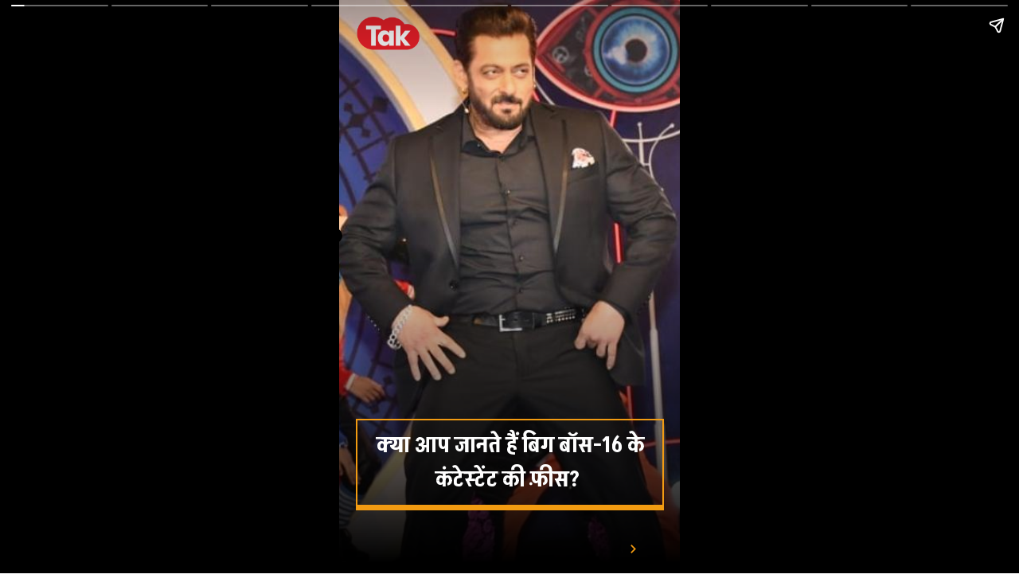

--- FILE ---
content_type: text/html
request_url: https://www.tak.live/webstory/fees-charged-by-big-boss-contestant-in-season-16/
body_size: 6325
content:
<!doctype html> <html amp lang="en"> <head> <meta charset="utf-8"> <link href="https://cdn.ampproject.org/v0.js" rel="preload" as="script"> <script async src="https://cdn.ampproject.org/v0.js"></script> <style amp-boilerplate>body{-webkit-animation:-amp-start 8s steps(1,end) 0s 1 normal both;-moz-animation:-amp-start 8s steps(1,end) 0s 1 normal both;-ms-animation:-amp-start 8s steps(1,end) 0s 1 normal both;animation:-amp-start 8s steps(1,end) 0s 1 normal both}@-webkit-keyframes -amp-start{from{visibility:hidden}to{visibility:visible}}@-moz-keyframes -amp-start{from{visibility:hidden}to{visibility:visible}}@-ms-keyframes -amp-start{from{visibility:hidden}to{visibility:visible}}@-o-keyframes -amp-start{from{visibility:hidden}to{visibility:visible}}@keyframes -amp-start{from{visibility:hidden}to{visibility:visible}}</style><noscript><style amp-boilerplate>body{-webkit-animation:none;-moz-animation:none;-ms-animation:none;animation:none}</style></noscript> <meta name="viewport" content="width=device-width,minimum-scale=1,initial-scale=1"> <meta name="amp-story-generator-name" content="MakeStories"> <meta name="amp-story-generator-version" content="2.0"> <script async custom-element="amp-analytics" src="https://cdn.ampproject.org/v0/amp-analytics-0.1.js"></script> <title>क्या हैं बिग बॉस के कंटेस्टेंट की फ़ीस? </title> <script async custom-element="amp-story" src="https://cdn.ampproject.org/v0/amp-story-1.0.js"></script> <meta name="" property="" content=""> <link rel="shortcut icon" href="assets/13.png" type="image/x-icon"> <script type="application/ld+json">{"@context":"https://schema.org","@type":"Article","mainEntityOfPage":{"@type":"WebPage","@id":"https://www.tak.live/webstory/fees-charged-by-big-boss-contestant-in-season-16/"},"headline":"क्या हैं बिग बॉस के कंटेस्टेंट की फ़ीस? ","keywords":"big boss, big boss season 16, big boss contestant, big boss contestant fees, imli, salmaan khan, tv show big boss","description":"क्या आप जानते हैं बिग बॉस-16 के कंटेस्टेंट की फ़ीस? बता दें, 1 अक्तूबर से चर्चित टीवी शो बिग बॉस का 16वां सीजन शुरू हो चुका है. अब बिग बॉस के कंटेस्टेंट की फ़ीस को लेकर काफी चर्चा हो रही है. इमली सीरियल से पहचान बनाने वाली सुम्बुल तौकीर सबसे ज्यादा फ़ीस पाने वाली कंटेस्टेंट हैं. उन्हें हर हफ्ते के लिए 12 लाख रुपए मिलते हैं. उतरन टीवी शो से प्रसिद्धि हासिल करने वाली अभिनेत्री टीना दत्ता को हर सप्ताह 8-9 लाख रुपए फ़ीस मिलते हैं. टीवी शो छोटी सरदारनी की अभिनेत्री निम्रत कौर 8 लाख फ़ीस चार्ज कर रही हैं. टीवी शो उडारियां फेम अंकित गुप्ता और प्रियंका चाहर चौधरी हर हफ्ते के लिए 5 लाख रुपए फ़ीस लेते हैं. मशहूर बॉलीवुड डायरेक्टर साजिद खान हर हफ्ते लगभग 4 से 5 लाख फ़ीस ले रहे हैं. ऑटो रिक्शा ड्राइवर की बेटी व फेमिना मिस इंडिया की रनर अप मान्या सिंह हर हफ्ते करीब 6-7 लाख रुपए फ़ीस ले रही हैं. शो की सबसे हॉट कंटेस्टेंट सौंदर्या शर्मा हर हफ्ते करीब 4-5 लाख चार्ज कर रही हैं.","datePublished":"2022-10-05T09:06:35+00:00","image":{"@type":"ImageObject","url":"assets/1.png","width":"1280","height":"960"},"author":{"@type":"Organization","name":"Tak App"},"publisher":{"@type":"Organization","name":"Tak App","logo":{"@type":"ImageObject","url":"assets/12.png"}}}</script> <meta property="og:url" content="https://www.tak.live/webstory/fees-charged-by-big-boss-contestant-in-season-16/"> <meta property="title" content="क्या हैं बिग बॉस के कंटेस्टेंट की फ़ीस? "> <meta property="og:title" content="क्या हैं बिग बॉस के कंटेस्टेंट की फ़ीस? "> <meta property="twitter:title" content="क्या हैं बिग बॉस के कंटेस्टेंट की फ़ीस? "> <meta property="keywords" name="keywords" content="big boss, big boss season 16, big boss contestant, big boss contestant fees, imli, salmaan khan, tv show big boss"> <meta name="description" property="description" content="क्या आप जानते हैं बिग बॉस-16 के कंटेस्टेंट की फ़ीस? बता दें, 1 अक्तूबर से चर्चित टीवी शो बिग बॉस का 16वां सीजन शुरू हो चुका है. अब बिग बॉस के कंटेस्टेंट की फ़ीस को लेकर काफी चर्चा हो रही है. इमली सीरियल से पहचान बनाने वाली सुम्बुल तौकीर सबसे ज्यादा फ़ीस पाने वाली कंटेस्टेंट हैं. उन्हें हर हफ्ते के लिए 12 लाख रुपए मिलते हैं. उतरन टीवी शो से प्रसिद्धि हासिल करने वाली अभिनेत्री टीना दत्ता को हर सप्ताह 8-9 लाख रुपए फ़ीस मिलते हैं. टीवी शो छोटी सरदारनी की अभिनेत्री निम्रत कौर 8 लाख फ़ीस चार्ज कर रही हैं. टीवी शो उडारियां फेम अंकित गुप्ता और प्रियंका चाहर चौधरी हर हफ्ते के लिए 5 लाख रुपए फ़ीस लेते हैं. मशहूर बॉलीवुड डायरेक्टर साजिद खान हर हफ्ते लगभग 4 से 5 लाख फ़ीस ले रहे हैं. ऑटो रिक्शा ड्राइवर की बेटी व फेमिना मिस इंडिया की रनर अप मान्या सिंह हर हफ्ते करीब 6-7 लाख रुपए फ़ीस ले रही हैं. शो की सबसे हॉट कंटेस्टेंट सौंदर्या शर्मा हर हफ्ते करीब 4-5 लाख चार्ज कर रही हैं."> <meta name="og:description" property="og:description" content="क्या आप जानते हैं बिग बॉस-16 के कंटेस्टेंट की फ़ीस? बता दें, 1 अक्तूबर से चर्चित टीवी शो बिग बॉस का 16वां सीजन शुरू हो चुका है. अब बिग बॉस के कंटेस्टेंट की फ़ीस को लेकर काफी चर्चा हो रही है. इमली सीरियल से पहचान बनाने वाली सुम्बुल तौकीर सबसे ज्यादा फ़ीस पाने वाली कंटेस्टेंट हैं. उन्हें हर हफ्ते के लिए 12 लाख रुपए मिलते हैं. उतरन टीवी शो से प्रसिद्धि हासिल करने वाली अभिनेत्री टीना दत्ता को हर सप्ताह 8-9 लाख रुपए फ़ीस मिलते हैं. टीवी शो छोटी सरदारनी की अभिनेत्री निम्रत कौर 8 लाख फ़ीस चार्ज कर रही हैं. टीवी शो उडारियां फेम अंकित गुप्ता और प्रियंका चाहर चौधरी हर हफ्ते के लिए 5 लाख रुपए फ़ीस लेते हैं. मशहूर बॉलीवुड डायरेक्टर साजिद खान हर हफ्ते लगभग 4 से 5 लाख फ़ीस ले रहे हैं. ऑटो रिक्शा ड्राइवर की बेटी व फेमिना मिस इंडिया की रनर अप मान्या सिंह हर हफ्ते करीब 6-7 लाख रुपए फ़ीस ले रही हैं. शो की सबसे हॉट कंटेस्टेंट सौंदर्या शर्मा हर हफ्ते करीब 4-5 लाख चार्ज कर रही हैं."> <meta name="twitter:description" property="twitter:description" content="क्या आप जानते हैं बिग बॉस-16 के कंटेस्टेंट की फ़ीस? बता दें, 1 अक्तूबर से चर्चित टीवी शो बिग बॉस का 16वां सीजन शुरू हो चुका है. अब बिग बॉस के कंटेस्टेंट की फ़ीस को लेकर काफी चर्चा हो रही है. इमली सीरियल से पहचान बनाने वाली सुम्बुल तौकीर सबसे ज्यादा फ़ीस पाने वाली कंटेस्टेंट हैं. उन्हें हर हफ्ते के लिए 12 लाख रुपए मिलते हैं. उतरन टीवी शो से प्रसिद्धि हासिल करने वाली अभिनेत्री टीना दत्ता को हर सप्ताह 8-9 लाख रुपए फ़ीस मिलते हैं. टीवी शो छोटी सरदारनी की अभिनेत्री निम्रत कौर 8 लाख फ़ीस चार्ज कर रही हैं. टीवी शो उडारियां फेम अंकित गुप्ता और प्रियंका चाहर चौधरी हर हफ्ते के लिए 5 लाख रुपए फ़ीस लेते हैं. मशहूर बॉलीवुड डायरेक्टर साजिद खान हर हफ्ते लगभग 4 से 5 लाख फ़ीस ले रहे हैं. ऑटो रिक्शा ड्राइवर की बेटी व फेमिना मिस इंडिया की रनर अप मान्या सिंह हर हफ्ते करीब 6-7 लाख रुपए फ़ीस ले रही हैं. शो की सबसे हॉट कंटेस्टेंट सौंदर्या शर्मा हर हफ्ते करीब 4-5 लाख चार्ज कर रही हैं."> <meta property="twitter:image" content="https://www.tak.live/webstory/fees-charged-by-big-boss-contestant-in-season-16/assets/1.png"> <meta property="og:image:url" content="https://www.tak.live/webstory/fees-charged-by-big-boss-contestant-in-season-16/assets/1.png"> <meta property="og:image:width" content="1280"> <meta property="og:image:height" content="960"> <meta name="twitter:card" content="summary_large_image"> <meta property="og:type" content="article"> <link rel="canonical" href="https://www.tak.live/webstory/fees-charged-by-big-boss-contestant-in-season-16/"> <style amp-custom>.pbtmctgp amp-img.pbtmctg>img{max-width:unset;max-height:unset;margin:0;width:100%;height:100%;object-fit:cover;left:0;top:0;object-position:12.622549019607884% 44.60784313725495%;transition:all 1s ease-in-out}.scrim#xnbuk{background:linear-gradient(0deg,#000 1.875%,rgba(0,0,0,0) 57.49999999999999%)}.uaxsw.uaxsw-a{opacity:0}.uaxsw{height:1.5%;left:85.56%;top:95%;width:1.67%}.qxzmb.qxzmb-a{opacity:0}.qxzmb{border-color:#f39c12;border-style:solid;border-width:2px 2px 2px 2px;box-shadow:0 5px 0 0 #f39c12;color:#fff;font-family:Akshar;font-size:2.22em;font-weight:600;left:5%;letter-spacing:0;line-height:1.5em;padding:10px 10px 10px 10px;text-align:center;top:73%;width:90.28%}.ojerz>amp-img.img-fill>img{object-fit:cover;object-position:0 0;max-width:unset;max-height:unset;margin:unset;top:0;height:101.45%;left:0;width:101.45%}.ojerz amp-img img{object-fit:cover;object-position:0 0}.ojerz amp-img{transform:translateX(-50%) translateY(-50%)}.ojerz.ojerz-a{opacity:0}.ojerz{height:6.13em;left:14.31%;top:5.75%;width:6.13em}.ocdmo.ocdmo-a{opacity:0}.ocdmo{height:4.11%;left:-8.9%;padding:2px;top:39.05%;width:10.27%}.lqnqmrevyu[active] amp-img.pbqgeik>img{animation:pan-right-custom 5s linear forwards;width:auto}.pbqgeikp amp-img.pbqgeik>img{max-width:unset;max-height:unset;margin:0;left:0;top:0;object-fit:cover;width:100%;height:100%;transition:all 1s ease-in-out}.scrim#mxkbz{background:linear-gradient(0deg,#000 0,rgba(0,0,0,0) 57.49999999999999%)}.eowlb.eowlb-a{opacity:0}.eowlb{height:1.5%;left:90.83%;top:95%;width:1.67%}.kigpc.kigpc-a{opacity:0}.kigpc{height:.17%;left:6.94%;top:92%;width:86.11%}.qcjir>amp-img.img-fill>img{object-fit:cover;object-position:0 0;max-width:unset;max-height:unset;margin:unset;top:0;height:101.45%;left:0;width:101.45%}.qcjir amp-img img{object-fit:cover;object-position:0 0}.qcjir amp-img{transform:translateX(-50%) translateY(-50%)}.qcjir.qcjir-a{opacity:0}.qcjir{height:6.13em;left:14.59%;top:5.75%;width:6.13em}.kobsb.kobsb-a{opacity:0}.kobsb{color:#fff;font-family:Akshar;font-size:2.13em;font-weight:500;left:1.94%;letter-spacing:0;line-height:1.4em;text-align:center;top:72.17%;width:96.39%}.ewhfqbmfcg[active] amp-img.pbpiaae>img{animation:pan-left-custom 5s linear forwards;width:auto}.pbpiaaep amp-img.pbpiaae>img{max-width:unset;max-height:unset;margin:0;width:100%;height:100%;object-fit:cover;left:0;top:0;object-position:90.44117647058819% 35.29411764705882%;transition:all 1s ease-in-out}.scrim#dxtbk{background:linear-gradient(0deg,#000 19.375%,rgba(0,0,0,0) 57.49999999999999%)}.udabj.udabj-a{opacity:0}.udabj{height:1.5%;left:90.83%;top:95%;width:1.67%}.aojis.aojis-a{opacity:0}.aojis{height:.17%;left:6.94%;top:92%;width:86.11%}.usurx.usurx-a{opacity:0}.usurx{color:#fff;font-family:Akshar;font-size:2.13em;font-weight:500;left:1.94%;letter-spacing:0;line-height:1.4em;text-align:center;top:73%;width:96.67%}.xskir>amp-img.img-fill>img{object-fit:cover;object-position:0 0;max-width:unset;max-height:unset;margin:unset;top:0;height:101.45%;left:0;width:101.45%}.xskir amp-img img{object-fit:cover;object-position:0 0}.xskir amp-img{transform:translateX(-50%) translateY(-50%)}.xskir.xskir-a{opacity:0}.xskir{height:6.13em;left:14.59%;top:5.75%;width:6.13em}.palpjyzpbu[active] amp-img.pbfkqpp>img{animation:bg-alt-zoom 5s linear forwards infinite}.pbfkqppp amp-img.pbfkqpp>img{max-width:unset;max-height:unset;margin:0;width:100%;height:100%;object-fit:cover;left:0;top:0;object-position:43.05555555555559% 50.245098039215684%;transition:all 1s ease-in-out}.scrim#kezak{background:linear-gradient(0deg,#000 19.375%,rgba(0,0,0,0) 57.49999999999999%)}.xiugz.xiugz-a{opacity:0}.xiugz{height:1.5%;left:90.83%;top:95%;width:1.67%}.baxkj.baxkj-a{opacity:0}.baxkj{height:.17%;left:6.94%;top:92%;width:86.11%}.dbgdc.dbgdc-a{opacity:0}.dbgdc{color:#fff;font-family:Akshar;font-size:2.13em;font-weight:500;left:1.39%;letter-spacing:0;line-height:1.4em;text-align:center;top:77.5%;width:96.94%}.pocpi>amp-img.img-fill>img{object-fit:cover;object-position:0 0;max-width:unset;max-height:unset;margin:unset;top:0;height:101.45%;left:0;width:101.45%}.pocpi amp-img img{object-fit:cover;object-position:0 0}.pocpi amp-img{transform:translateX(-50%) translateY(-50%)}.pocpi.pocpi-a{opacity:0}.pocpi{height:6.13em;left:14.59%;top:5.75%;width:6.13em}.dbhveuxyuh[active] amp-img.pbqwnjo>img{animation:bg-alt-zoom 5s linear forwards infinite}.pbqwnjop amp-img.pbqwnjo>img{max-width:unset;max-height:unset;margin:0;width:100%;height:100%;object-fit:cover;left:0;top:0;object-position:46.52777777777783% 47.79411764705885%;transition:all 1s ease-in-out}.scrim#jiqso{background:linear-gradient(0deg,#000 19.375%,rgba(0,0,0,0) 57.49999999999999%)}.bfebu.bfebu-a{opacity:0}.bfebu{height:1.5%;left:90.83%;top:95%;width:1.67%}.mfrot.mfrot-a{opacity:0}.mfrot{height:.17%;left:6.94%;top:92%;width:86.11%}.kwfxq.kwfxq-a{opacity:0}.kwfxq{color:#fff;font-family:Akshar;font-size:2.13em;font-weight:500;left:1.11%;letter-spacing:0;line-height:1.4em;text-align:center;top:78.83%;width:97.22%}.ntule>amp-img.img-fill>img{object-fit:cover;object-position:0 0;max-width:unset;max-height:unset;margin:unset;top:0;height:101.45%;left:0;width:101.45%}.ntule amp-img img{object-fit:cover;object-position:0 0}.ntule amp-img{transform:translateX(-50%) translateY(-50%)}.ntule.ntule-a{opacity:0}.ntule{height:6.13em;left:14.59%;top:5.75%;width:6.13em}.plctzfkwqm[active] amp-img.pbrfbfq>img{animation:bg-alt-zoom 5s linear forwards infinite}.pbrfbfqp amp-img.pbrfbfq>img{max-width:unset;max-height:unset;margin:0;width:100%;height:100%;object-fit:cover;left:0;top:0;object-position:84.109477124183% 47.30392156862745%;transition:all 1s ease-in-out}.scrim#ftfrx{background:linear-gradient(0deg,#000 19.375%,rgba(0,0,0,0) 57.49999999999999%)}.mmjil.mmjil-a{opacity:0}.mmjil{height:1.5%;left:90.83%;top:95%;width:1.67%}.zwqxm.zwqxm-a{opacity:0}.zwqxm{height:.17%;left:6.94%;top:92%;width:86.11%}.zzgjz.zzgjz-a{opacity:0}.zzgjz{color:#fff;font-family:Akshar;font-size:2.13em;font-weight:500;left:2.78%;letter-spacing:0;line-height:1.4em;text-align:center;top:77.33%;width:94.44%}.xtdif>amp-img.img-fill>img{object-fit:cover;object-position:0 0;max-width:unset;max-height:unset;margin:unset;top:0;height:101.45%;left:0;width:101.45%}.xtdif amp-img img{object-fit:cover;object-position:0 0}.xtdif amp-img{transform:translateX(-50%) translateY(-50%)}.xtdif.xtdif-a{opacity:0}.xtdif{height:6.13em;left:14.59%;top:5.75%;width:6.13em}.ptkglyomfl[active] amp-img.pbnexmd>img{animation:bg-zoom-out 5s linear forwards}.pbnexmdp amp-img.pbnexmd>img{max-width:unset;max-height:unset;margin:0;width:100%;height:100%;object-fit:cover;left:0;top:0;object-position:43.668300653594855% 49.754901960784316%;transition:all 1s ease-in-out}.scrim#ldawc{background:linear-gradient(0deg,#000 19.375%,rgba(0,0,0,0) 57.49999999999999%)}.bxcto.bxcto-a{opacity:0}.bxcto{height:1.5%;left:90.83%;top:95%;width:1.67%}.kennj.kennj-a{opacity:0}.kennj{height:.17%;left:6.94%;top:92%;width:86.11%}.kdgaz.kdgaz-a{opacity:0}.kdgaz{color:#fff;font-family:Akshar;font-size:2.13em;font-weight:500;left:2.78%;letter-spacing:0;line-height:1.4em;text-align:center;top:78.33%;width:94.44%}.bctwa>amp-img.img-fill>img{object-fit:cover;object-position:0 0;max-width:unset;max-height:unset;margin:unset;top:0;height:101.45%;left:0;width:101.45%}.bctwa amp-img img{object-fit:cover;object-position:0 0}.bctwa amp-img{transform:translateX(-50%) translateY(-50%)}.bctwa.bctwa-a{opacity:0}.bctwa{height:6.13em;left:14.59%;top:5.75%;width:6.13em}.lrjtfoduos[active] amp-img.pbttepn>img{animation:pan-right-custom 5s linear forwards;width:auto}.pbttepnp amp-img.pbttepn>img{max-width:unset;max-height:unset;margin:0;width:100%;height:100%;object-fit:cover;left:0;top:0;object-position:68.5866013071895% 45.83333333333334%;transition:all 1s ease-in-out}.scrim#cfwnb{background:linear-gradient(0deg,#000 19.375%,rgba(0,0,0,0) 57.49999999999999%)}.fdcgq.fdcgq-a{opacity:0}.fdcgq{height:1.5%;left:90.83%;top:95%;width:1.67%}.csbwu.csbwu-a{opacity:0}.csbwu{height:.17%;left:6.94%;top:92%;width:86.11%}.lazfl.lazfl-a{opacity:0}.lazfl{color:#fff;font-family:Akshar;font-size:2.13em;font-weight:500;left:3.33%;letter-spacing:0;line-height:1.4em;text-align:center;top:77.83%;width:94.44%}.nsqta>amp-img.img-fill>img{object-fit:cover;object-position:0 0;max-width:unset;max-height:unset;margin:unset;top:0;height:101.45%;left:0;width:101.45%}.nsqta amp-img img{object-fit:cover;object-position:0 0}.nsqta amp-img{transform:translateX(-50%) translateY(-50%)}.nsqta.nsqta-a{opacity:0}.nsqta{height:6.13em;left:14.59%;top:5.75%;width:6.13em}.ybudszpiat[active] amp-img.pbudkec>img{animation:bg-alt-zoom 5s linear forwards infinite}.pbudkecp amp-img.pbudkec>img{max-width:unset;max-height:unset;margin:0;width:100%;height:100%;object-fit:cover;left:0;top:0;object-position:57.55718954248362% 48.5294117647059%;transition:all 1s ease-in-out}.scrim#jmnlj{background:linear-gradient(0deg,#000 19.375%,rgba(0,0,0,0) 57.49999999999999%)}.mjpau.mjpau-a{opacity:0}.mjpau{height:1.5%;left:90.83%;top:95%;width:1.67%}.zjcod.zjcod-a{opacity:0}.zjcod{height:.17%;left:6.94%;top:92%;width:86.11%}.jrfzo.jrfzo-a{opacity:0}.jrfzo{color:#fff;font-family:Akshar;font-size:2.13em;font-weight:500;left:3.89%;letter-spacing:0;line-height:1.4em;text-align:center;top:81.5%;width:91.39%}.rfkbx>amp-img.img-fill>img{object-fit:cover;object-position:0 0;max-width:unset;max-height:unset;margin:unset;top:0;height:101.45%;left:0;width:101.45%}.rfkbx amp-img img{object-fit:cover;object-position:0 0}.rfkbx amp-img{transform:translateX(-50%) translateY(-50%)}.rfkbx.rfkbx-a{opacity:0}.rfkbx{height:6.13em;left:14.59%;top:5.75%;width:6.13em}.pbgpeif{background:#000}.scrim#xnfem{background:linear-gradient(0deg,rgba(0,0,0,.6) 0,rgba(0,0,0,.11) 55.00000000000001%,rgba(0,0,0,.6) 99.375%)}.otgjw.otgjw-a{opacity:0}.otgjw{color:#fff;font-family:Mukta;font-size:2.13em;font-weight:400;left:12.5%;letter-spacing:0;line-height:1.2em;text-align:center;top:72.33%;width:74.72%}.zsfnr{background:#ec242c;border-radius:5px;color:#fff;font-family:mukta;font-size:1.6em;font-weight:700;height:57px;left:20.56%;letter-spacing:0;line-height:1.8em;text-align:center;top:11px;width:58.61%}.pzcma>amp-img.img-fill>img{object-fit:cover;object-position:0 0;max-width:unset;max-height:unset;margin:unset;top:0;height:100%;left:0;width:100%}.pzcma amp-img img{object-fit:cover;object-position:0 0}.pzcma amp-img{transform:translateX(-50%) translateY(-50%)}.pzcma.pzcma-a{opacity:0}.pzcma{height:23.73em;left:49.7%;top:37.75%;width:25.94em}.biprs>amp-img.img-fill>img{object-fit:cover;object-position:0 0;max-width:unset;max-height:unset;margin:unset;top:0;height:101.45%;left:0;width:101.45%}.biprs amp-img img{object-fit:cover;object-position:0 0}.biprs amp-img{transform:translateX(-50%) translateY(-50%)}.biprs.biprs-a{opacity:0}.biprs{height:6.13em;left:10.7%;top:5.75%;width:6.13em}amp-img{position:relative}.content-block{padding:10px 15px}.block{position:relative;padding:5px;word-break:break-word}.content-block amp-video{display:block;margin:0 auto}.content-block>hr{padding:0;margin:5px 0;border-top:1px solid #eee}.block a:not(.cta-a){color:inherit;text-decoration:none}h1,h2,h3,h4,h5,h6,p{padding:0;margin:0}.cta-a{text-decoration:none;display:flex;align-items:center}.cta-a span{width:100%}.svg-el svg{display:block;width:100%;height:100%}.block .cta-a{padding:.3em 1em;display:inline-block}*{-webkit-box-sizing:border-box;-moz-box-sizing:border-box;box-sizing:border-box}.cta-a amp-img{width:100%;height:100%}.cta-a amp-img img{height:100%;width:100%;min-height:unset}.flip-vertically img,.flip-vertically svg{transform:rotateY(180deg)}.flip-horizontally img,.flip-horizontally svg{transform:rotateX(180deg)}.flip-horizontally.flip-vertically img,.flip-horizontally.flip-vertically svg{transform:rotateX(180deg) rotateY(180deg)}.pa{position:absolute;word-break:break-word}.ms_loc_tag span{color:#fff;flex:1;white-space:nowrap;overflow:hidden;text-overflow:ellipsis}.ms_loc_tag svg{width:20px;fill:#fff;margin-right:7px}.ms_loc_tag{display:flex;align-items:center;background:rgba(0,0,0,.3);padding:5px 10px;min-height:40px;flex:1}.ms_loc_tag.small{padding:4px 8px;min-height:unset}.ms_loc_tag.small svg{width:8px;margin-right:5px}.ms_loc_tag.dark{background:#000}.ms_loc_tag.light{background:#fff}.ms_loc_tag.light span{color:#000}.ms_loc_tag.light svg{fill:#000}amp-story-grid-layer{padding:0}.letterbox{position:absolute;width:100vw;width:calc(100 * var(--story-page-vw,1vw));height:100vh;height:calc(100 * var(--story-page-vh,1vh));top:0;left:0}.txt-hl{-webkit-box-decoration-break:clone;-o-box-decoration-break:clone;box-decoration-break:clone}.img-fill,a.story-tooltip{top:0;left:0;width:100%;height:100%;font-size:inherit;font-weight:inherit}a.story-tooltip{text-decoration:none;color:inherit}.offset{transform:translateX(-50%) translateY(-50%)}.oh{overflow:hidden}.pa.kbimg{width:0;height:0}.pa-list-type{padding:5px;padding-left:19px;margin:5px 0 0 0}ol.pa-list-type{list-style:lower-alpha}.block .pa-list-type li a{color:#1890ff}amp-story{font-size:3.125vw}@media screen and (min-aspect-ratio:3/5) and (max-aspect-ratio:5/5){amp-story{font-size:1.875vh}.letterbox{width:60vh;height:100vh;position:absolute;top:50%;left:50%;transform:translate(-50%,-50%)}amp-story-cta-layer .letterbox{height:20vh}}@media screen and (min-width:1024px){amp-story{font-size:1.8vh}}@media screen and (min-width:1024px) and (max-height:660px){amp-story{font-size:1.8vh}}::cue{background-color:rgba(0,0,0,.75);font-size:24px;line-height:1.5}.scroll-word-effect .effect-wrapper-inner::after,.scroll-word-effect .effect-wrapper-inner::before{position:absolute}@keyframes pan-right-custom{0%{transform:translateX(calc(-100% + 100vw))}100%{transform:translateX(0)}}@keyframes pan-left-custom{0%{transform:translateX(0)}100%{transform:translateX(calc(-100% + 100vw))}}@keyframes bg-alt-zoom{0%{transform:scale(1)}50%{transform:scale(1.2)}100%{transform:scale(1)}}@keyframes bg-zoom-out{0%{transform:scale(1.2)}100%{transform:scale(1)}}</style> <link rel="stylesheet" href="https://fonts.googleapis.com/css?display=swap&family=Akshar:400,600,500|Mukta:400|mukta:400,700" media="all"> </head> <body> <amp-story standalone class="ms-NDbBMtTfB_8xEJcrzT4" poster-portrait-src="assets/14.jpeg" publisher-logo-src="assets/12.png" publisher="Tak App" title="क्या हैं बिग बॉस के कंटेस्टेंट की फ़ीस? " poster-landscape-src="assets/15.jpeg" poster-square-src="assets/16.jpeg"> <amp-analytics type="gtag" data-credentials="include">
                <script type="application/json">
                {
                    "vars" : {
                        "gtag_id": "G-8TZWHQTN6S",
                        "config" : {
                        "G-8TZWHQTN6S": { "groups": "default" }
                        }
                    }
                }
                </script>
            </amp-analytics><amp-story-page id="stpvxzddaa" class="stpvxzddaa ms-st-pg" auto-advance-after="6000ms"> <amp-story-grid-layer template="fill" class="pbtmctgp"> <amp-img width="720" height="1280" layout="responsive" class="pbtmctg" id="stpvxzddaa-bg" src="assets/2.jpeg" alt="big boss season 16"></amp-img> </amp-story-grid-layer> <amp-story-grid-layer template="vertical" id="xnbuk" class="scrim"><div class="letterbox"> <div class="uaxsw pa svg-el uaxsw-a"><svg xmlns="http://www.w3.org/2000/svg" width="11.115" height="18" viewBox="0 0 11.115 18"> <path id="jjornjfydk" data-name="Icon material-navigate-next" d="M15,9l-2.115,2.115L19.755,18l-6.87,6.885L15,27l9-9Z" transform="translate(-12.885 -9)" fill="#f39c12"/> </svg> </div> <h3 class="qxzmb pa qxzmb-a">क्या आप जानते हैं बिग बॉस-16 के कंटेस्टेंट की फ़ीस?&nbsp;</h3> <div class="ojerz pa ojerz-a"><amp-img width="200" height="200" layout="responsive" class="img-fill pa" src="assets/3.png" alt="Tak App logo"></amp-img></div> <div class="ocdmo pa svg-el ocdmo-a"><svg preserveAspectRatio="none" viewBox="0 0 100 100" xmlns="http://www.w3.org/2000/svg"> <ellipse cx="50" cy="50" rx="50" ry="50" fill="rgba(0,0,0,1)"/> </svg></div> </div></amp-story-grid-layer> <amp-story-animation layout="nodisplay" trigger="visibility"> <script type="application/json"> [{
                "selector": ".uaxsw-a",
                "duration": "750ms",
                "fill": "forwards",
                "delay": "2750ms",
                "keyframes": [
                    {"offset": 0, "opacity": 0},
                    {"offset": 1, "opacity": "1"}
                ]
            }, {
                "selector": ".qxzmb-a",
                "duration": "750ms",
                "fill": "forwards",
                "delay": "2000ms",
                "keyframes": [
                    {"offset": 0, "opacity": 0},
                    {"offset": 1, "opacity": "1"}
                ]
            }, {
                "selector": ".ojerz-a",
                "duration": "750ms",
                "fill": "forwards",
                "delay": "500ms",
                "keyframes": [
                    {"offset": 0, "opacity": 0},
                    {"offset": 1, "opacity": "1"}
                ]
            }, {
                "selector": ".ocdmo-a",
                "duration": "750ms",
                "fill": "forwards",
                "delay": "1250ms",
                "keyframes": [
                    {"offset": 0, "opacity": 0},
                    {"offset": 1, "opacity": "1"}
                ]
            }] </script> </amp-story-animation> </amp-story-page> <amp-story-page id="lqnqmrevyu" class="lqnqmrevyu ms-st-pg" auto-advance-after="10000ms"> <amp-story-grid-layer template="fill" class="pbqgeikp"> <amp-img width="720" height="1280" layout="responsive" class="pbqgeik" id="lqnqmrevyu-bg" src="assets/4.webp" alt="salmaasn khan"></amp-img> </amp-story-grid-layer> <amp-story-grid-layer template="vertical" id="mxkbz" class="scrim"><div class="letterbox"> <div class="eowlb pa svg-el eowlb-a"><svg xmlns="http://www.w3.org/2000/svg" width="11.115" height="18" viewBox="0 0 11.115 18"> <path id="ttekwerxev" data-name="Icon material-navigate-next" d="M15,9l-2.115,2.115L19.755,18l-6.87,6.885L15,27l9-9Z" transform="translate(-12.885 -9)" fill="#f39c12"/> </svg> </div> <div class="kigpc pa svg-el kigpc-a"><svg preserveAspectRatio="none" xmlns="http://www.w3.org/2000/svg" viewBox="0 0 500 500"><path d="M5.7,5.7H494.3V494.3H5.7V5.7Z" fill="rgba(255,255,255,0.21)"></path></svg></div> <div class="qcjir pa qcjir-a"><amp-img width="200" height="200" layout="responsive" class="img-fill pa" src="assets/3.png" alt="Tak App logo"></amp-img></div> <h1 class="kobsb pa kobsb-a">बता दें, 1 अक्टूबर से चर्चित टीवी शो&nbsp;'बिग बॉस' का 16वां सीजन शुरू हो चुका है. अब इस शो के कंटेस्टेंट की फ़ीस को लेकर<br>&nbsp;काफी&nbsp;चर्चा हो रही है.<br></h1> </div></amp-story-grid-layer> <amp-story-animation layout="nodisplay" trigger="visibility"> <script type="application/json"> [{
                "selector": ".eowlb-a",
                "duration": "750ms",
                "fill": "forwards",
                "delay": "2750ms",
                "keyframes": [
                    {"offset": 0, "opacity": 0},
                    {"offset": 1, "opacity": "1"}
                ]
            }, {
                "selector": ".kigpc-a",
                "duration": "750ms",
                "fill": "forwards",
                "delay": "2000ms",
                "keyframes": [
                    {"offset": 0, "opacity": 0},
                    {"offset": 1, "opacity": "1"}
                ]
            }, {
                "selector": ".qcjir-a",
                "duration": "750ms",
                "fill": "forwards",
                "delay": "500ms",
                "keyframes": [
                    {"offset": 0, "opacity": 0},
                    {"offset": 1, "opacity": "1"}
                ]
            }, {
                "selector": ".kobsb-a",
                "duration": "750ms",
                "fill": "forwards",
                "delay": "1250ms",
                "keyframes": [
                    {"offset": 0, "opacity": 0},
                    {"offset": 1, "opacity": "1"}
                ]
            }] </script> </amp-story-animation> </amp-story-page> <amp-story-page id="ewhfqbmfcg" class="ewhfqbmfcg ms-st-pg" auto-advance-after="11000ms"> <amp-story-grid-layer template="fill" class="pbpiaaep"> <amp-img width="720" height="1280" layout="responsive" class="pbpiaae" id="ewhfqbmfcg-bg" src="assets/5.webp" alt="sumbul touqeer in imli show"></amp-img> </amp-story-grid-layer> <amp-story-grid-layer template="vertical" id="dxtbk" class="scrim"><div class="letterbox"> <div class="udabj pa svg-el udabj-a"><svg xmlns="http://www.w3.org/2000/svg" width="11.115" height="18" viewBox="0 0 11.115 18"> <path id="ttekwerxev" data-name="Icon material-navigate-next" d="M15,9l-2.115,2.115L19.755,18l-6.87,6.885L15,27l9-9Z" transform="translate(-12.885 -9)" fill="#f39c12"/> </svg> </div> <div class="aojis pa svg-el aojis-a"><svg preserveAspectRatio="none" xmlns="http://www.w3.org/2000/svg" viewBox="0 0 500 500"><path d="M5.7,5.7H494.3V494.3H5.7V5.7Z" fill="rgba(255,255,255,0.21)"></path></svg></div> <h1 class="usurx pa usurx-a">&nbsp;'इमली' सीरियल से पहचान बनाने वाली सुम्बुल तौकीर सबसे ज्यादा फ़ीस पाने वाली कंटेस्टेंट हैं. उन्हें हर हफ्ते के लिए <br>12 लाख रुपए मिलते हैं.<br></h1> <div class="xskir pa xskir-a"><amp-img width="200" height="200" layout="responsive" class="img-fill pa" src="assets/3.png" alt="Tak App logo"></amp-img></div> </div></amp-story-grid-layer> <amp-story-animation layout="nodisplay" trigger="visibility"> <script type="application/json"> [{
                "selector": ".udabj-a",
                "duration": "750ms",
                "fill": "forwards",
                "delay": "500ms",
                "keyframes": [
                    {"offset": 0, "opacity": 0},
                    {"offset": 1, "opacity": "1"}
                ]
            }, {
                "selector": ".aojis-a",
                "duration": "750ms",
                "fill": "forwards",
                "delay": "1250ms",
                "keyframes": [
                    {"offset": 0, "opacity": 0},
                    {"offset": 1, "opacity": "1"}
                ]
            }, {
                "selector": ".usurx-a",
                "duration": "750ms",
                "fill": "forwards",
                "delay": "2000ms",
                "keyframes": [
                    {"offset": 0, "opacity": 0},
                    {"offset": 1, "opacity": "1"}
                ]
            }, {
                "selector": ".xskir-a",
                "duration": "750ms",
                "fill": "forwards",
                "delay": "2750ms",
                "keyframes": [
                    {"offset": 0, "opacity": 0},
                    {"offset": 1, "opacity": "1"}
                ]
            }] </script> </amp-story-animation> </amp-story-page> <amp-story-page id="palpjyzpbu" class="palpjyzpbu ms-st-pg" auto-advance-after="11000ms"> <amp-story-grid-layer template="fill" class="pbfkqppp"> <amp-img width="720" height="1280" layout="responsive" class="pbfkqpp" id="palpjyzpbu-bg" src="assets/6.webp" alt="tina dutta utran"></amp-img> </amp-story-grid-layer> <amp-story-grid-layer template="vertical" id="kezak" class="scrim"><div class="letterbox"> <div class="xiugz pa svg-el xiugz-a"><svg xmlns="http://www.w3.org/2000/svg" width="11.115" height="18" viewBox="0 0 11.115 18"> <path id="ttekwerxev" data-name="Icon material-navigate-next" d="M15,9l-2.115,2.115L19.755,18l-6.87,6.885L15,27l9-9Z" transform="translate(-12.885 -9)" fill="#f39c12"/> </svg> </div> <div class="baxkj pa svg-el baxkj-a"><svg preserveAspectRatio="none" xmlns="http://www.w3.org/2000/svg" viewBox="0 0 500 500"><path d="M5.7,5.7H494.3V494.3H5.7V5.7Z" fill="rgba(255,255,255,0.21)"></path></svg></div> <h1 class="dbgdc pa dbgdc-a">'उतरन' टीवी शो से प्रसिद्धि हासिल करने वाली अभिनेत्री टीना दत्ता को हर सप्ताह 8-9 लाख रुपए फ़ीस मिलते हैं.<br></h1> <div class="pocpi pa pocpi-a"><amp-img width="200" height="200" layout="responsive" class="img-fill pa" src="assets/3.png" alt="Tak App logo"></amp-img></div> </div></amp-story-grid-layer> <amp-story-animation layout="nodisplay" trigger="visibility"> <script type="application/json"> [{
                "selector": ".xiugz-a",
                "duration": "750ms",
                "fill": "forwards",
                "delay": "500ms",
                "keyframes": [
                    {"offset": 0, "opacity": 0},
                    {"offset": 1, "opacity": "1"}
                ]
            }, {
                "selector": ".baxkj-a",
                "duration": "750ms",
                "fill": "forwards",
                "delay": "1250ms",
                "keyframes": [
                    {"offset": 0, "opacity": 0},
                    {"offset": 1, "opacity": "1"}
                ]
            }, {
                "selector": ".dbgdc-a",
                "duration": "750ms",
                "fill": "forwards",
                "delay": "2000ms",
                "keyframes": [
                    {"offset": 0, "opacity": 0},
                    {"offset": 1, "opacity": "1"}
                ]
            }, {
                "selector": ".pocpi-a",
                "duration": "750ms",
                "fill": "forwards",
                "delay": "2750ms",
                "keyframes": [
                    {"offset": 0, "opacity": 0},
                    {"offset": 1, "opacity": "1"}
                ]
            }] </script> </amp-story-animation> </amp-story-page> <amp-story-page id="dbhveuxyuh" class="dbhveuxyuh ms-st-pg" auto-advance-after="10000ms"> <amp-story-grid-layer template="fill" class="pbqwnjop"> <amp-img width="720" height="1280" layout="responsive" class="pbqwnjo" id="dbhveuxyuh-bg" src="assets/7.jpeg" alt="nimrat kaur"></amp-img> </amp-story-grid-layer> <amp-story-grid-layer template="vertical" id="jiqso" class="scrim"><div class="letterbox"> <div class="bfebu pa svg-el bfebu-a"><svg xmlns="http://www.w3.org/2000/svg" width="11.115" height="18" viewBox="0 0 11.115 18"> <path id="ttekwerxev" data-name="Icon material-navigate-next" d="M15,9l-2.115,2.115L19.755,18l-6.87,6.885L15,27l9-9Z" transform="translate(-12.885 -9)" fill="#f39c12"/> </svg> </div> <div class="mfrot pa svg-el mfrot-a"><svg preserveAspectRatio="none" xmlns="http://www.w3.org/2000/svg" viewBox="0 0 500 500"><path d="M5.7,5.7H494.3V494.3H5.7V5.7Z" fill="rgba(255,255,255,0.21)"></path></svg></div> <h1 class="kwfxq pa kwfxq-a">टीवी शो 'छोटी सरदारनी' की अभिनेत्री<br>&nbsp;निम्रत कौर 8 लाख फ़ीस चार्ज कर रही हैं.</h1> <div class="ntule pa ntule-a"><amp-img width="200" height="200" layout="responsive" class="img-fill pa" src="assets/3.png" alt="Tak App logo"></amp-img></div> </div></amp-story-grid-layer> <amp-story-animation layout="nodisplay" trigger="visibility"> <script type="application/json"> [{
                "selector": ".bfebu-a",
                "duration": "750ms",
                "fill": "forwards",
                "delay": "500ms",
                "keyframes": [
                    {"offset": 0, "opacity": 0},
                    {"offset": 1, "opacity": "1"}
                ]
            }, {
                "selector": ".mfrot-a",
                "duration": "750ms",
                "fill": "forwards",
                "delay": "1250ms",
                "keyframes": [
                    {"offset": 0, "opacity": 0},
                    {"offset": 1, "opacity": "1"}
                ]
            }, {
                "selector": ".kwfxq-a",
                "duration": "750ms",
                "fill": "forwards",
                "delay": "2000ms",
                "keyframes": [
                    {"offset": 0, "opacity": 0},
                    {"offset": 1, "opacity": "1"}
                ]
            }, {
                "selector": ".ntule-a",
                "duration": "750ms",
                "fill": "forwards",
                "delay": "2750ms",
                "keyframes": [
                    {"offset": 0, "opacity": 0},
                    {"offset": 1, "opacity": "1"}
                ]
            }] </script> </amp-story-animation> </amp-story-page> <amp-story-page id="plctzfkwqm" class="plctzfkwqm ms-st-pg" auto-advance-after="10000ms"> <amp-story-grid-layer template="fill" class="pbrfbfqp"> <amp-img width="720" height="1280" layout="responsive" class="pbrfbfq" id="plctzfkwqm-bg" src="assets/2.jpeg" alt="big boss season 16"></amp-img> </amp-story-grid-layer> <amp-story-grid-layer template="vertical" id="ftfrx" class="scrim"><div class="letterbox"> <div class="mmjil pa svg-el mmjil-a"><svg xmlns="http://www.w3.org/2000/svg" width="11.115" height="18" viewBox="0 0 11.115 18"> <path id="ttekwerxev" data-name="Icon material-navigate-next" d="M15,9l-2.115,2.115L19.755,18l-6.87,6.885L15,27l9-9Z" transform="translate(-12.885 -9)" fill="#f39c12"/> </svg> </div> <div class="zwqxm pa svg-el zwqxm-a"><svg preserveAspectRatio="none" xmlns="http://www.w3.org/2000/svg" viewBox="0 0 500 500"><path d="M5.7,5.7H494.3V494.3H5.7V5.7Z" fill="rgba(255,255,255,0.21)"></path></svg></div> <h1 class="zzgjz pa zzgjz-a">टीवी शो 'उडारियां' फेम अंकित गुप्ता और प्रियंका चाहर चौधरी हर हफ्ते के लिए 5 लाख रुपए फ़ीस लेते हैं.<br></h1> <div class="xtdif pa xtdif-a"><amp-img width="200" height="200" layout="responsive" class="img-fill pa" src="assets/3.png" alt="Tak App logo"></amp-img></div> </div></amp-story-grid-layer> <amp-story-animation layout="nodisplay" trigger="visibility"> <script type="application/json"> [{
                "selector": ".mmjil-a",
                "duration": "750ms",
                "fill": "forwards",
                "delay": "500ms",
                "keyframes": [
                    {"offset": 0, "opacity": 0},
                    {"offset": 1, "opacity": "1"}
                ]
            }, {
                "selector": ".zwqxm-a",
                "duration": "750ms",
                "fill": "forwards",
                "delay": "1250ms",
                "keyframes": [
                    {"offset": 0, "opacity": 0},
                    {"offset": 1, "opacity": "1"}
                ]
            }, {
                "selector": ".zzgjz-a",
                "duration": "750ms",
                "fill": "forwards",
                "delay": "2000ms",
                "keyframes": [
                    {"offset": 0, "opacity": 0},
                    {"offset": 1, "opacity": "1"}
                ]
            }, {
                "selector": ".xtdif-a",
                "duration": "750ms",
                "fill": "forwards",
                "delay": "2750ms",
                "keyframes": [
                    {"offset": 0, "opacity": 0},
                    {"offset": 1, "opacity": "1"}
                ]
            }] </script> </amp-story-animation> </amp-story-page> <amp-story-page id="ptkglyomfl" class="ptkglyomfl ms-st-pg" auto-advance-after="10000ms"> <amp-story-grid-layer template="fill" class="pbnexmdp"> <amp-img width="720" height="1280" layout="responsive" class="pbnexmd" id="ptkglyomfl-bg" src="assets/8.jpeg" alt="sajid khan"></amp-img> </amp-story-grid-layer> <amp-story-grid-layer template="vertical" id="ldawc" class="scrim"><div class="letterbox"> <div class="bxcto pa svg-el bxcto-a"><svg xmlns="http://www.w3.org/2000/svg" width="11.115" height="18" viewBox="0 0 11.115 18"> <path id="ttekwerxev" data-name="Icon material-navigate-next" d="M15,9l-2.115,2.115L19.755,18l-6.87,6.885L15,27l9-9Z" transform="translate(-12.885 -9)" fill="#f39c12"/> </svg> </div> <div class="kennj pa svg-el kennj-a"><svg preserveAspectRatio="none" xmlns="http://www.w3.org/2000/svg" viewBox="0 0 500 500"><path d="M5.7,5.7H494.3V494.3H5.7V5.7Z" fill="rgba(255,255,255,0.21)"></path></svg></div> <h1 class="kdgaz pa kdgaz-a">&nbsp;मशहूर बॉलीवुड डायरेक्टर साजिद खान हर हफ्ते लगभग 4 से 5 लाख फ़ीस ले रहे हैं.<br></h1> <div class="bctwa pa bctwa-a"><amp-img width="200" height="200" layout="responsive" class="img-fill pa" src="assets/3.png" alt="Tak App logo"></amp-img></div> </div></amp-story-grid-layer> <amp-story-animation layout="nodisplay" trigger="visibility"> <script type="application/json"> [{
                "selector": ".bxcto-a",
                "duration": "750ms",
                "fill": "forwards",
                "delay": "500ms",
                "keyframes": [
                    {"offset": 0, "opacity": 0},
                    {"offset": 1, "opacity": "1"}
                ]
            }, {
                "selector": ".kennj-a",
                "duration": "750ms",
                "fill": "forwards",
                "delay": "1250ms",
                "keyframes": [
                    {"offset": 0, "opacity": 0},
                    {"offset": 1, "opacity": "1"}
                ]
            }, {
                "selector": ".kdgaz-a",
                "duration": "750ms",
                "fill": "forwards",
                "delay": "2000ms",
                "keyframes": [
                    {"offset": 0, "opacity": 0},
                    {"offset": 1, "opacity": "1"}
                ]
            }, {
                "selector": ".bctwa-a",
                "duration": "750ms",
                "fill": "forwards",
                "delay": "2750ms",
                "keyframes": [
                    {"offset": 0, "opacity": 0},
                    {"offset": 1, "opacity": "1"}
                ]
            }] </script> </amp-story-animation> </amp-story-page> <amp-story-page id="lrjtfoduos" class="lrjtfoduos ms-st-pg" auto-advance-after="10000ms"> <amp-story-grid-layer template="fill" class="pbttepnp"> <amp-img width="720" height="1280" layout="responsive" class="pbttepn" id="lrjtfoduos-bg" src="assets/9.webp" alt="manya singh"></amp-img> </amp-story-grid-layer> <amp-story-grid-layer template="vertical" id="cfwnb" class="scrim"><div class="letterbox"> <div class="fdcgq pa svg-el fdcgq-a"><svg xmlns="http://www.w3.org/2000/svg" width="11.115" height="18" viewBox="0 0 11.115 18"> <path id="ttekwerxev" data-name="Icon material-navigate-next" d="M15,9l-2.115,2.115L19.755,18l-6.87,6.885L15,27l9-9Z" transform="translate(-12.885 -9)" fill="#f39c12"/> </svg> </div> <div class="csbwu pa svg-el csbwu-a"><svg preserveAspectRatio="none" xmlns="http://www.w3.org/2000/svg" viewBox="0 0 500 500"><path d="M5.7,5.7H494.3V494.3H5.7V5.7Z" fill="rgba(255,255,255,0.21)"></path></svg></div> <h1 class="lazfl pa lazfl-a">ऑटो रिक्शा ड्राइवर की बेटी व फेमिना मिस इंडिया की रनर अप मान्या सिंह हर हफ्ते करीब 6-7 लाख रुपए फ़ीस ले रही हैं.&nbsp;<br></h1> <div class="nsqta pa nsqta-a"><amp-img width="200" height="200" layout="responsive" class="img-fill pa" src="assets/3.png" alt="Tak App logo"></amp-img></div> </div></amp-story-grid-layer> <amp-story-animation layout="nodisplay" trigger="visibility"> <script type="application/json"> [{
                "selector": ".fdcgq-a",
                "duration": "750ms",
                "fill": "forwards",
                "delay": "500ms",
                "keyframes": [
                    {"offset": 0, "opacity": 0},
                    {"offset": 1, "opacity": "1"}
                ]
            }, {
                "selector": ".csbwu-a",
                "duration": "750ms",
                "fill": "forwards",
                "delay": "1250ms",
                "keyframes": [
                    {"offset": 0, "opacity": 0},
                    {"offset": 1, "opacity": "1"}
                ]
            }, {
                "selector": ".lazfl-a",
                "duration": "750ms",
                "fill": "forwards",
                "delay": "2000ms",
                "keyframes": [
                    {"offset": 0, "opacity": 0},
                    {"offset": 1, "opacity": "1"}
                ]
            }, {
                "selector": ".nsqta-a",
                "duration": "750ms",
                "fill": "forwards",
                "delay": "2750ms",
                "keyframes": [
                    {"offset": 0, "opacity": 0},
                    {"offset": 1, "opacity": "1"}
                ]
            }] </script> </amp-story-animation> </amp-story-page> <amp-story-page id="ybudszpiat" class="ybudszpiat ms-st-pg" auto-advance-after="10000ms"> <amp-story-grid-layer template="fill" class="pbudkecp"> <amp-img width="720" height="1280" layout="responsive" class="pbudkec" id="ybudszpiat-bg" src="assets/10.webp" alt="soundrya sharma"></amp-img> </amp-story-grid-layer> <amp-story-grid-layer template="vertical" id="jmnlj" class="scrim"><div class="letterbox"> <div class="mjpau pa svg-el mjpau-a"><svg xmlns="http://www.w3.org/2000/svg" width="11.115" height="18" viewBox="0 0 11.115 18"> <path id="ttekwerxev" data-name="Icon material-navigate-next" d="M15,9l-2.115,2.115L19.755,18l-6.87,6.885L15,27l9-9Z" transform="translate(-12.885 -9)" fill="#f39c12"/> </svg> </div> <div class="zjcod pa svg-el zjcod-a"><svg preserveAspectRatio="none" xmlns="http://www.w3.org/2000/svg" viewBox="0 0 500 500"><path d="M5.7,5.7H494.3V494.3H5.7V5.7Z" fill="rgba(255,255,255,0.21)"></path></svg></div> <h1 class="jrfzo pa jrfzo-a">&nbsp;शो की सबसे हॉट कंटेस्टेंट सौंदर्या शर्मा हर हफ्ते करीब 4-5 लाख चार्ज कर रही हैं.<br></h1> <div class="rfkbx pa rfkbx-a"><amp-img width="200" height="200" layout="responsive" class="img-fill pa" src="assets/3.png" alt="Tak App logo"></amp-img></div> </div></amp-story-grid-layer> <amp-story-animation layout="nodisplay" trigger="visibility"> <script type="application/json"> [{
                "selector": ".mjpau-a",
                "duration": "750ms",
                "fill": "forwards",
                "delay": "2750ms",
                "keyframes": [
                    {"offset": 0, "opacity": 0},
                    {"offset": 1, "opacity": "1"}
                ]
            }, {
                "selector": ".zjcod-a",
                "duration": "750ms",
                "fill": "forwards",
                "delay": "2000ms",
                "keyframes": [
                    {"offset": 0, "opacity": 0},
                    {"offset": 1, "opacity": "1"}
                ]
            }, {
                "selector": ".jrfzo-a",
                "duration": "750ms",
                "fill": "forwards",
                "delay": "1250ms",
                "keyframes": [
                    {"offset": 0, "opacity": 0},
                    {"offset": 1, "opacity": "1"}
                ]
            }, {
                "selector": ".rfkbx-a",
                "duration": "750ms",
                "fill": "forwards",
                "delay": "500ms",
                "keyframes": [
                    {"offset": 0, "opacity": 0},
                    {"offset": 1, "opacity": "1"}
                ]
            }] </script> </amp-story-animation> </amp-story-page> <amp-story-page id="tsyvieftef" class="tsyvieftef ms-st-pg" auto-advance-after="6000ms"> <amp-story-grid-layer template="fill" class="pbgpeifp"> <div class="pbgpeif"></div> </amp-story-grid-layer> <amp-story-grid-layer template="vertical" id="xnfem" class="scrim"><div class="letterbox"> <h3 class="otgjw pa otgjw-a">Want more stories<br>like this?</h3> <div class="pzcma pa pzcma-a"><amp-img width="200" height="183" layout="responsive" class="img-fill pa" src="assets/11.png" alt="tak app image"></amp-img></div> <div class="biprs pa biprs-a"><amp-img width="200" height="200" layout="responsive" class="img-fill pa" src="assets/3.png" alt="Tak App logo"></amp-img></div> </div></amp-story-grid-layer> <amp-story-animation layout="nodisplay" trigger="visibility"> <script type="application/json"> [{
                "selector": ".otgjw-a",
                "duration": "250ms",
                "fill": "forwards",
                "delay": "1000ms",
                "keyframes": [
                    {"offset": 0, "opacity": 0},
                    {"offset": 1, "opacity": "1"}
                ]
            }, {
                "selector": ".pzcma-a",
                "duration": "250ms",
                "fill": "forwards",
                "delay": "750ms",
                "keyframes": [
                    {"offset": 0, "opacity": 0},
                    {"offset": 1, "opacity": "1"}
                ]
            }, {
                "selector": ".biprs-a",
                "duration": "250ms",
                "fill": "forwards",
                "delay": "500ms",
                "keyframes": [
                    {"offset": 0, "opacity": 0},
                    {"offset": 1, "opacity": "1"}
                ]
            }] </script> </amp-story-animation> <amp-story-cta-layer> <div class="letterbox"> <a class="zsfnr pa cta-a" animate-in="fade-in" animate-in-duration="250ms" animate-in-after="ewumxsfprf" animate-in-delay="1250ms" href="https://www.tak.live/shorts" id="hiviqldahj" data-vars-ctalink="https://www.tak.live/shorts"><span>Visit Now</span></a> </div> </amp-story-cta-layer> </amp-story-page> <amp-analytics config="https://apis.makestories.io/analytics?storyId=-NDbBMtTfB_8xEJcrzT4"></amp-analytics> <amp-analytics type="gtag" data-credentials="include"> <script type="application/json"> {
        "vars": {
            "gtag_id": "UA-234623819-1",
            "config":{
                "UA-234623819-1":{
                    "groups":"default"
                }
            }
        },
        "triggers": {
            "storyProgress": {
                "on": "story-page-visible",
                "vars": {
                    "event_name": "custom",
                    "event_action": "story_progress",
                    "event_category": "${title}",
                    "event_label": "${storyPageId}",
                    "send_to": ["UA-234623819-1"]
                }
            },
            "storyEnd": {
                "on": "story-last-page-visible",
                "vars": {
                    "event_name": "custom",
                    "event_action": "story_complete",
                    "event_category": "${title}",
                    "send_to": ["UA-234623819-1"]
                }
            },
            "anchorClicks": {
                "on": "click",
                "request": "pageview",
                "selector": "a.cta-a",
                "vars": {
                    "event_name": "custom",
                    "event_action": "cta_clicked",
                    "event_category": "${title}",
                    "event_label": "${ctalink}",
                    "send_to": ["UA-234623819-1"]
                }
            },
            "tooltipClickThrough": {
                "on": "story-click-through",
                "request": "pageview",
                "selector": "a.cta-a",
                "vars": {
                    "event_name": "custom",
                    "event_action": "link_tooltip_clicked",
                    "event_category": "${title}",
                    "event_label": "${ctalink}",
                    "send_to": ["UA-234623819-1"]
                }
            },
            "tooltipClicks": {
                "on": "story-focus",
                "request": "pageview",
                "vars": {
                    "event_name": "custom",
                    "event_action": "link_tooltip_opened",
                    "event_category": "${title}",
                    "event_label": "${ctalink}",
                    "send_to": ["UA-234623819-1"]
                }
            }
        }
    } </script> </amp-analytics> <amp-story-bookend src="bookend.json" layout="nodisplay"></amp-story-bookend> </amp-story> </body> </html>